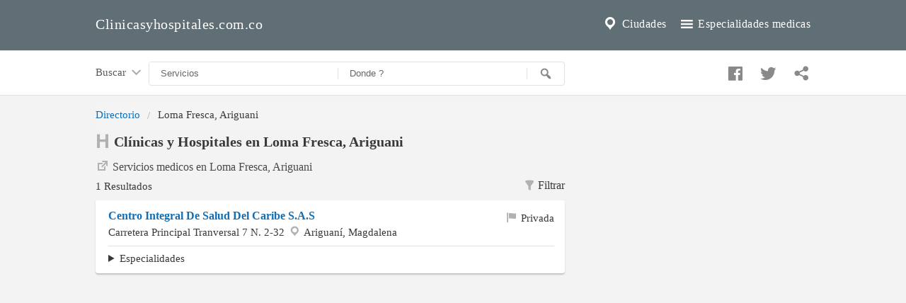

--- FILE ---
content_type: text/html; charset=utf-8
request_url: https://clinicasyhospitales.com.co/loma-fresca-ariguani
body_size: 7216
content:
<!doctype html>
<html lang="es">
  <head>
    <meta charset="utf-8">
    <meta http-equiv="X-UA-Compatible" content="IE=edge">
    <meta name="viewport" content="width=device-width, initial-scale=1.0, minimum-scale=1.0">

    <link rel="apple-touch-icon" sizes="180x180" href="/images/apple-touch-icon.png">
    <link rel="icon" type="image/png" sizes="32x32" href="/images/favicon-32x32.png">
    <link rel="icon" type="image/png" sizes="16x16" href="/images/favicon-16x16.png">
    <meta name="msapplication-TileColor" content="#5F6F75">
    <meta name="theme-color" content="#5F6F75">

    <link rel="preload" href="/css/icons.d.css" as="style">
    <meta property="fb:app_id" content="833537917011889" />
    <link rel="amphtml" href="https://amp.clinicasyhospitales.com.co/loma-fresca-ariguani">

    <style>
    body,html{height:100%}*,:after,:before{-webkit-box-sizing:border-box;-moz-box-sizing:border-box;box-sizing:border-box}body,html{font-size:100%}body{cursor:auto;font-family:auto;font-style:normal;font-weight:400;line-height:1.5;margin:0;padding:0;position:relative}a{display:block;width:100%}a:hover{cursor:pointer}select{width:100%}.row{margin:0 auto;max-width:65rem;width:100%}.row:after,.row:before{content:" ";display:table}.row:after{clear:both}.columns{width:100%;position:relative;padding-left:.9375rem;padding-right:.9375rem;float:left}.columns+.columns:last-child{float:right}::-webkit-input-placeholder{color:#666}:-moz-placeholder{color:#666}::-moz-placeholder{color:#666}:-ms-input-placeholder{color:#666}select{-webkit-appearance:none!important;-moz-appearance:none!important;background-color:#fafafa;border-radius:0;background-image:url([data-uri]);background-position:100% center;background-repeat:no-repeat;border-style:solid;border-width:1px;border-color:#ccc;color:rgba(0,0,0,.75);font-family:inherit;font-size:.875rem;line-height:normal;padding:.5rem;border-radius:0;height:2.3125rem}select::-ms-expand{display:none}select:focus{background-color:#f3f3f3;border-color:#393939}select:disabled{background-color:#ddd;cursor:default}select{margin:0 0 1rem 0}.breadcrumbs{border-style:solid;border-width:1px;display:block;list-style:none;margin-left:0;overflow:hidden;padding:.5625rem .875rem .5625rem;background-color:#f4f4f4;border-color:#dcdcdc;border-radius:3px}.breadcrumbs>*{color:#393939;font-size:.95rem;line-height:.9rem;margin:0;text-align:center}.breadcrumbs>:focus a,.breadcrumbs>:hover a{text-decoration:underline}.breadcrumbs>* a{color:#0e6eb8;width:auto;display:inline}.breadcrumbs>:before{color:#aaa;content:"/";margin:0 .65rem;position:relative;top:1px}.breadcrumbs>:first-child:before{content:" ";margin:0}div,h1,li,ul{margin:0;padding:0}a{color:#0e6eb8;line-height:inherit;text-decoration:none}a:focus,a:hover{color:#0078a0}h1{font-size:1.5em;font-family:auto;font-style:normal;margin-bottom:.5rem;margin-top:.2rem;text-rendering:optimizeLegibility}i{font-style:italic;line-height:inherit}b{font-weight:700;line-height:inherit}ul{font-family:inherit;font-size:1rem;line-height:1.6;list-style-position:outside;margin-bottom:1.25rem}ul{margin-left:1.1rem}body{background:#f3f3f3;color:#1d2129}ul{font-size:16px}#header{background:#5F6F75;padding-top:1rem;padding-bottom:1rem;max-width:100%;margin:auto;padding:0}#autoc-cnt{max-width:100%;background:#fff;border-bottom:1px solid #e1e1e1;border-top:1px solid #e1e1e1}#autoc-cnt ul.breadcrumbs{border-bottom:none;padding:.75rem 0 1.25rem;background:#fff}ul.breadcrumbs{margin-top:.5rem;border:none;overflow:hidden;padding:0 0 5px;margin-bottom:0;list-style:none;margin-left:0}#autoc-cnt>*{font-size:.6875rem}#autoc-cnt .breadcrumbs>* a{color:#777}#header .linkh{margin:.5rem auto}#header .linkh a{line-height:28px;padding:10px 0;color:#fff;background-repeat:no-repeat;display:inline-block;font-size:1rem;letter-spacing:.5px;width:100%;text-align:center}#cnth{padding:2rem 1rem 0 1rem}.actcont{padding:0;margin-bottom:20px}.actcont .act{margin-bottom:10px;padding:10px 15px 10px 10px;box-shadow:0 2px 2px rgba(0,0,0,.2);border-radius:4px;background:#fff}.actcont .act .text{display:table;padding-left:8px;vertical-align:middle;width:100%}.actcont .act span{display:block;color:#393939;font-size:.95rem}h1{margin-bottom:0}.tc{text-align:center}h1{color:#494949;line-height:24px}.pal1{text-align:center;padding:0 0 1rem;display:flex}footer{max-width:100%;border-top:1px solid #e1e1e1;border-bottom:1px solid #e1e1e1;background:#5F6F75;margin-top:2.5rem}footer div{background:#5F6F75;padding:2rem .5rem .7rem}footer span{color:#898989;padding:0 1rem;display:block;margin-bottom:1rem}footer a{color:#898989;padding:.5rem 1rem}footer a:hover{color:#fff}footer span{font-size:inherit}h1{margin-bottom:.75rem}#header .linkh a.lh-m{color:#fff;font-size:16px;font-weight:400}#header .linkh a.lh-m i{line-height:inherit;font-size:24px;margin-right:.25rem}.actcont .act i{font-size:1.15rem;margin-left:0;color:#b1b1b1;line-height:1.15}.t2{margin-top:2rem}.t2{margin-top:2rem}.pal1 .dashicons{font-size:25px;margin:0 .75rem;color:#898989}.dashicons{line-height:1;font-weight:400;font-style:normal;speak:none;text-transform:none;-webkit-font-smoothing:antialiased;-moz-osx-font-smoothing:grayscale}.dashicons{font-family:dashicons;display:inline-block;text-decoration:inherit;text-rendering:auto;width:20px;height:20px;font-size:20px;vertical-align:top;text-align:center;transition:color .1s ease-in 0}.dashicons-email-alt:before{content:"\f466"}.dashicons-facebook:before{content:"\f304"}.dashicons-googleplus:before{content:"\f462"}.dashicons-location:before{content:"\f230"}.dashicons-menu:before{content:"\f333"}.dashicons-search:before{content:"\f179"}.dashicons-twitter:before{content:"\f301"}.actcont{width:100%;min-width:300px;margin-right:auto;margin-left:auto}ul.pagination{display:block;margin-left:-.3125rem;min-height:1.5rem}ul.pagination li{color:#222;font-size:.875rem;height:1.5rem;margin-left:.3125rem}ul.pagination li a{border-radius:3px;transition:background-color .3s ease-out;background:0 0;color:#393939;display:block;font-size:1em;font-weight:400;line-height:inherit;padding:.0625rem .625rem .0625rem}ul.pagination li a:focus,ul.pagination li:hover a{background:#e6e6e6}ul.pagination li.unavailable a{cursor:default;color:#393939;pointer-events:none}ul.pagination li.unavailable a:focus,ul.pagination li.unavailable:hover a{background:0 0}ul.pagination li.current a{background:#0e6eb8;color:#fff;cursor:default;font-weight:700}ul.pagination li.current a:focus,ul.pagination li.current a:hover{background:#0e6eb8}ul.pagination li{display:block;float:left}li,ul{margin:0;padding:0}ul{margin-left:1.1rem}ul{font-size:16px}ul.pagination li{display:inline-block;float:none}ul.pagination{margin-top:1rem;margin-bottom:.5rem}ul.pagination li a{font-size:1.2rem;padding:.125rem .9rem}.hepag{margin-top:0;margin-right:auto;margin-left:auto}.hepag i{float:left;line-height:20px;font-size:28px;margin-right:8px;color:#b1b1b1}.hepag h1{color:#393939;margin-bottom:.75rem;line-height:24px}a.filter{color:#898989;line-height:30px}.right{float:right!important}.inpag{margin:.25rem 0 .5rem}.inpag span{font-size:.95rem;font-weight:400;color:#393939}a.filter i{font-size:1.05rem;color:#a9a9a9;margin-top:.4rem;margin-right:.1rem}a.filter:hover i{color:#0e6eb8}.cnt{min-height:calc(100% - 15.5rem)}footer a,footer span{color:#fff;display:inline-block}@media only screen and (min-width:40.0625em){h1{line-height:1.4}}ul.pagination li.unavailable span{padding:.125rem .9rem .0825rem;cursor:default;color:#393939;pointer-events:none}ul.pagination li.current span{background:#0e6eb8;color:#fff;cursor:default;font-weight:700;border-radius:3px;line-height:inherit;display:block}ul.pagination li.arrow a,ul.pagination li.arrow span{font-size:1.5rem}ul.pagination li span{font-size:1.2rem;padding:.125rem .9rem}#cnt{min-height:calc(100% - 15.5rem)}.right{float:right}h1 span{display:block;margin-top:0;font-size:1rem;color:#393939}h1 span i.dashicons{font-size:1.25rem}details{font-size:.95rem;color:#393939;margin-top:.5rem;text-align:justify;border-top:1px solid #e1e1e1;padding-top:.35rem}details p{font-size:.95rem;margin:.5rem 0}.actcont .act span.r{float:right;margin:.2rem 0 0 0;font-size:.95rem;color:#393939}.actcont .act a{font-weight:700}[class*=large-]{width:100%}.serv-links{border-top:1px solid #e1e1e1;padding-top:.5rem;margin-top:.5rem}.serv-links a{margin:.35rem 0}.actcont .act .serv-links a{color:#393939;font-size:.9rem;font-weight:400;background:#f1f1f1;border:1px solid #e9e9e9;padding:.25rem .5rem;margin-right:.25rem}.actcont .act .serv-links a:hover{background:#fff}.actcont .act .serv-links a:hover i{color:#0e6eb8}.actcont .act .serv-links i{line-height:1.35;color:#a9a9a9}#he-buscar{background:#fff;border:1px solid #e1e1e1;margin:.75rem 0;align-items:center;display:flex;border-radius:4px}#he-buscar input{width:100%;flex:1 1 auto;border:none;padding:.5rem 1rem}#autoc-bus #he-buscar span{border-right:1px solid #000;display:block;height:1rem;border-color:#e1e1e1;margin-top:.5rem}#he-buscar button{background:#fff;border:none;padding:0 1rem;cursor:pointer}#he-buscar button i{color:#898989}#he-buscar button:hover i{color:#0e6eb8}#he-buscar button:focus,#he-buscar input:focus{outline:0}#consultas{padding-top:1rem;margin-right:.5rem;font-size:.95rem;color:#595959}#consultas i{margin-top:.15rem}#auto-list-estb,#auto-list-loc,#auto-list-serv{list-style:none;font-size:.9rem;margin-left:0;margin-bottom:0}#auto-list-loc{padding-bottom:.25rem}#autoc-bus ul li{padding:.2rem .5rem;line-height:1.4;cursor:pointer;color:#595959}#autoc-bus ul li:hover:not(.info-sug){background:#f1f1f1;color:#000}#autoc-bus ul li:hover a i{color:#0e6eb8}#autoc-bus span i{color:#c1c1c1}.br-auto{border-right:1px solid #e1e1e1}#auto-sug{margin-top:.5rem;margin-bottom:.25rem}#autoc-bus{padding-top:.15rem}#autoc-serv,.autoc-cnt{display:none;background:#fff;position:absolute;z-index:99;border:1px solid #e1e1e1;border-radius:4px;padding:1rem 0;margin-top:-5px}.autoc-cnt{padding:1rem .5rem .5rem}.autoc-cnt ul{margin:0}.autoc-cnt ul a{color:#393939;font-size:.9rem}.autoc-cnt ul a i{line-height:1.2;margin-left:.25rem}#autoc-loc{display:flex;position:absolute;z-index:99;background:#fff;border:1px solid #f1f1f1;border-radius:4px;max-height:15rem;overflow-y:scroll;margin-top:-.25rem;padding:1rem 0}#autoc-bus ul{list-style:none}#autoc-bus a i{font-size:1.2rem;color:#aaa}#autoc-bus ul li a{padding:0 .25rem}#autoc-bus li.info-sug{font-weight:700;cursor:default}#autoc-bus li strong{color:#393939}#locsel,#servsel{margin-bottom:.05rem}#autoc-loc .large-12,#autoc-serv .columns{padding-left:.75rem;padding-right:.75rem}#autoc-bus span{font-size:.95rem;color:#393939;margin-bottom:.5rem;display:block;font-weight:600;margin-top:0;line-height:1.5;padding-left:.2rem}#autoc-bus span i{color:#c1c1c1;margin-right:2px}#autoc-bus ul{margin-top:0}#r-sg{height:200px;background:#fff;margin-top:4.5rem}.actcont .act .p-tel{color:#090909;line-height:2}.actcont .act .p-tel i{line-height:1.5}.hepag a{font-size:.975rem;color:#494949;display:block}.hepag a:hover{text-decoration:underline}.hepag a i{margin-top:.31rem}.hepag a i.dashicons-external{margin-top:0;font-size:1.25rem;margin-right:.25rem}.hepag i.medical-icon-i-hospital{float:left;line-height:20px;font-size:1.25rem;margin-right:.35rem;color:#b1b1b1;margin-top:.05rem}#breadcrumbs ul.breadcrumbs{padding:.75rem 0 1rem;display:flex}#comentarios{margin:1.5rem 0 .5rem}#comentarios span{text-align:center;display:block}.b1{margin-bottom:1rem}.b2{margin-bottom:2rem}.str{font-weight:600;margin-bottom:.25rem}a.filter{float:right;color:#393939}a.filter i{color:#b1b1b1}span.info-pag{display:block;font-size:.9rem;margin:.25rem 0 .5rem;color:#898989}.refilter{font-size:.975rem;color:#494949;display:block}.refilter i.dashicons-external{margin-top:0;font-size:1.25rem;margin-right:.25rem;color:#b1b1b1}@media screen and (min-width:64em){#autoc-cnt{max-height:4rem;height:4rem}.large-1{width:8.33%}.large-2{width:16.67%}.large-3{width:25%}.large-4{width:33.33%}.large-5{width:41.67%}.large-6{width:50%}.large-7{width:58.33%}.large-8{width:66.67%}.large-9{width:75%}.large-10{width:83.33%}.large-11{width:91.67%}a{display:inline;width:auto}}@media screen and (min-width:992px){#header .linkh{padding:0}#header .linkh a{text-align:left;width:auto}#header .linkh a.lh-m{float:right;margin-left:1rem}#header .linkh a{font-size:20px;line-height:20px;padding:1rem 0 1.2rem;padding-right:0;background-repeat:no-repeat;display:inline-block}h1{font-size:1.25rem;text-align:justify}.breadcrumbs>*{float:left;text-align:left}.pal1{text-align:right;padding:1.15rem .5rem 1.5rem;display:block}#autoc-cnt .breadcrumbs>* a{line-height:20px}}.right-fb{display:none}@media screen and (min-width:640px){#consultas{float:left}.right-fb{float:right;display:block;margin-left:.5rem;margin-top:.35rem}.hepag .right-fb{margin-top:0}.nom-est .right-fb{margin-top:-.6rem}}.pt15{padding-top:1.5rem}footer i.dashicons{margin-top:1px}.autoc-cnt .vm{text-align:center}.autoc-cnt .vm a{color:#0e6eb8}.autoc-cnt .vm a i{display:none}.columns.pr0{padding-right:0;}.columns.plr0{padding-right:0;padding-left:0;}
    </style>
    <noscript>
    <link href="/css/icons.d.css" rel="stylesheet"></noscript>
    <meta name="description" content="1 hospitales y Clínicas en Loma Fresca, Ariguani habilitados por el ministerio de salud. Información de contacto y horarios de atención - Directorio de Clínicas y Hospitales, Centros de Atención Médica">
    <title>Clínicas y Hospitales en Loma Fresca, Ariguani</title>    
  </head>
  <body>
        <header id="header">
            <div class="row">
                <div class="large-12 columns">
                    <div class="linkh">       
                        <a class="lh-m" href="/especialidades"><i class="dashicons dashicons-menu"></i> Especialidades medicas</a>
                        <a class="lh-m" href="/municipios"><i class="dashicons dashicons-location"></i> Ciudades</a>
                        <a href="/">Clinicasyhospitales.com.co</a>
                    </div>
                </div>
            </div>     
            <div id="autoc-cnt">
                <div class="row">
                    <div id="autoc-bus" class="large-8 columns">
                        <a id="consultas" href="/consultas">Buscar <i class="dashicons dashicons-arrow-down-alt2"></i></a>
                        <div id="he-buscar">
                            <input id="servsel" placeholder="Servicios" />
                            <span></span>
                            <input id="locsel" placeholder="Donde ?" />
                            <span></span>
                            <button id="busact" aria-label="Buscar" ><i class="dashicons dashicons-search"></i></button>
                        </div>
                    </div> 
                    <div class="large-4 columns pal1">
                        <a href="http://www.facebook.com/sharer.php?u=https://clinicasyhospitales.com.co/loma-fresca-ariguani" target="_blank" aria-label="Compartir en facebook"><i class="dashicons dashicons-facebook"></i></a>
                        <a href="http://twitter.com/share?url=https://clinicasyhospitales.com.co/loma-fresca-ariguani" target="_blank" aria-label="Compartir en twitter"><i class="dashicons dashicons-twitter"></i></a>
                        <a href="https://api.whatsapp.com/send?text=https://clinicasyhospitales.com.co/loma-fresca-ariguani" target="_blank" aria-label="Compartir en whatsapp"><i class="dashicons dashicons-share"></i></a>
                    </div>
                </div>
            </div> 
        </header>
        <div class="row cnt">

            <div id="breadcrumbs" class="large-12 columns">	
                <ul id="ebr" class="breadcrumbs">
                    <li><a href="/">Directorio</a></li>
                    <li>Loma Fresca, Ariguani</li>
                </ul>
            </div>

            <div class="large-8 columns">

                <div class="hepag">
                    <div class="right-fb">
                        <div class="fb-like" data-layout="button" data-action="like" data-size="small" data-show-faces="false" data-share="true"></div>
                    </div>
                    <i class="medical-icon-i-hospital"></i><h1>Clínicas y Hospitales en Loma Fresca, Ariguani</h1>
                    <a href="/loma-fresca-ariguani/servicios-medicos">Servicios medicos en Loma Fresca, Ariguani <i class="dashicons dashicons-external"></i></a>

                    <a class="filter" href="/loma-fresca-ariguani/servicios-medicos" title="Filtrar por servicios medicos"><i class="dashicons dashicons-filter"></i> Filtrar</a>
                    <div class="inpag">
                            <span>1 Resultados</span>
                    </div>
                </div>

                <div class="actcont">
                    <div class="act">
                        <div class="text">
                            <a href="/ips/centro-integral-de-salud-del-caribe-s-a-s">Centro Integral De Salud Del Caribe S.A.S</a>
                            <span class="r"><i class="dashicons dashicons-flag"></i> Privada</span>
                            <span>Carretera Principal Tranversal 7 N. 2-32 <i class="dashicons dashicons-location"></i> Ariguaní, Magdalena</span>
                            <details>
                                <summary>Especialidades</summary>
                                <p>Fisioterapia | Fonoaudiología Y/O Terapia Del Lenguaje | Medicina Física Y Rehabilitación | Neuropediatría | Nutrición Y Dietética | Psicología | Terapia Alternativa Manual | Terapia Ocupacional</p>
                            </details>
                        </div>
                    </div>
                </div>

            </div>       
            <div class="large-4 columns">
                
                <ins class="adsbygoogle"
                     style="display:block;"
                     data-ad-client="ca-pub-3575758027031374"
                     data-ad-slot="3087436761"
                     data-ad-format="auto"
                     data-full-width-responsive="true"></ins>
                <ins class="adsbygoogle"
                     style="display:block;margin-top:1.5rem;"
                     data-ad-client="ca-pub-3575758027031374"
                     data-ad-slot="2775326015"
                     data-ad-format="auto"
                     data-full-width-responsive="true"></ins>
                <script>
                     (adsbygoogle = window.adsbygoogle || []).push({});
                     (adsbygoogle = window.adsbygoogle || []).push({});
                </script>            </div> 
        </div>
    
        
        <div class="row">
            <div id="comentarios" class="large-12 columns">
                <span style="text-align:center;font-weight:bold;">Cargando comentarios ...</span>
            </div>
        </div>

        <footer>
            <div class="large-12 tc">
                <a href="/politica-privacidad"><i class="dashicons dashicons-shield-alt"></i> Política de privacidad</a>
                <a href="/cookies"><i class="dashicons dashicons-chart-pie"></i> Cookies</a>
                <a href="/contacto"><i class="dashicons dashicons-email-alt"></i> Contacto</a>
                <span>Directorio de Centros Médicos, Hospitales y Clínicas</span>
            </div>
        </footer>

        <div id="fb-root"></div>
        <script>
            window.dataLayer = window.dataLayer || [];
            function gtag(){dataLayer.push(arguments);}
            gtag('js', new Date());

            gtag('config', 'G-TMKKLCLBG4');

            function aCSS(r) {
                var head = document.getElementsByTagName('head')[0];
                var link = document.createElement('link');
                link.rel = 'stylesheet';
                link.type = 'text/css';
                link.href = r;
                head.appendChild(link);
            }
            function aJS(r) {
                var head = document.getElementsByTagName('head')[0];
                var link = document.createElement('script');
                link.setAttribute('src', r);
                link.setAttribute('async', true);
                head.appendChild(link);
            }

            function cAdM(s) {
                var ac = "37238";
                var div = document.createElement("div");
                div.style.textAlign = "center";
                div.setAttribute("id", ac + "-" + s);
                var sc = document.createElement("script");
                sc.setAttribute("src", "//ads.themoneytizer.com/s/gen.js?type=" + s);
                var sc2 = document.createElement("script");
                sc2.setAttribute("src", "//ads.themoneytizer.com/s/requestform.js?siteId=" + ac + "&formatId=" + s);
                div.appendChild(sc);
                div.appendChild(sc2);
                return div;
            }

            var adri = [];
            function insAd() {
                adri.forEach(function(a){
                    var e = document.getElementById(a.element);
                    e.appendChild(cAdM(a.type));
                });
            }
            function setAdTm(d, t){
                adri.push({element: d,type:t});
            }

            document.addEventListener('readystatechange', function (event) {
                if (document.readyState == 'complete') {
                    aCSS('/css/icons.d.css')
                    setTimeout(function () {
                        aJS('/js/search-n.js');
                        aJS('https://pagead2.googlesyndication.com/pagead/js/adsbygoogle.js');
                        insAd();
                    }, 2000);
                    setTimeout(function () {
                        aJS('https://www.googletagmanager.com/gtag/js?id=G-TMKKLCLBG4'); aJS('/js/comentarios.js');
                    }, 3000);
                }
            });

        </script>
        <script type="application/ld+json">
        {
            "@context": "http://schema.org",
            "@type": "BreadcrumbList",
            "itemListElement": [{
                "@type": "ListItem",
                "position": 1,
                "item": {
                "@id": "/",
                "name": "Clínicas y Hospitales"
                }
            },{
                "@type": "ListItem",
                "position": 2,
                "item": {
                "@id": "/loma-fresca-ariguani",
                "name": "Loma Fresca, Ariguani"
                }
            }]
        }
        </script>
  </body>
</html>
